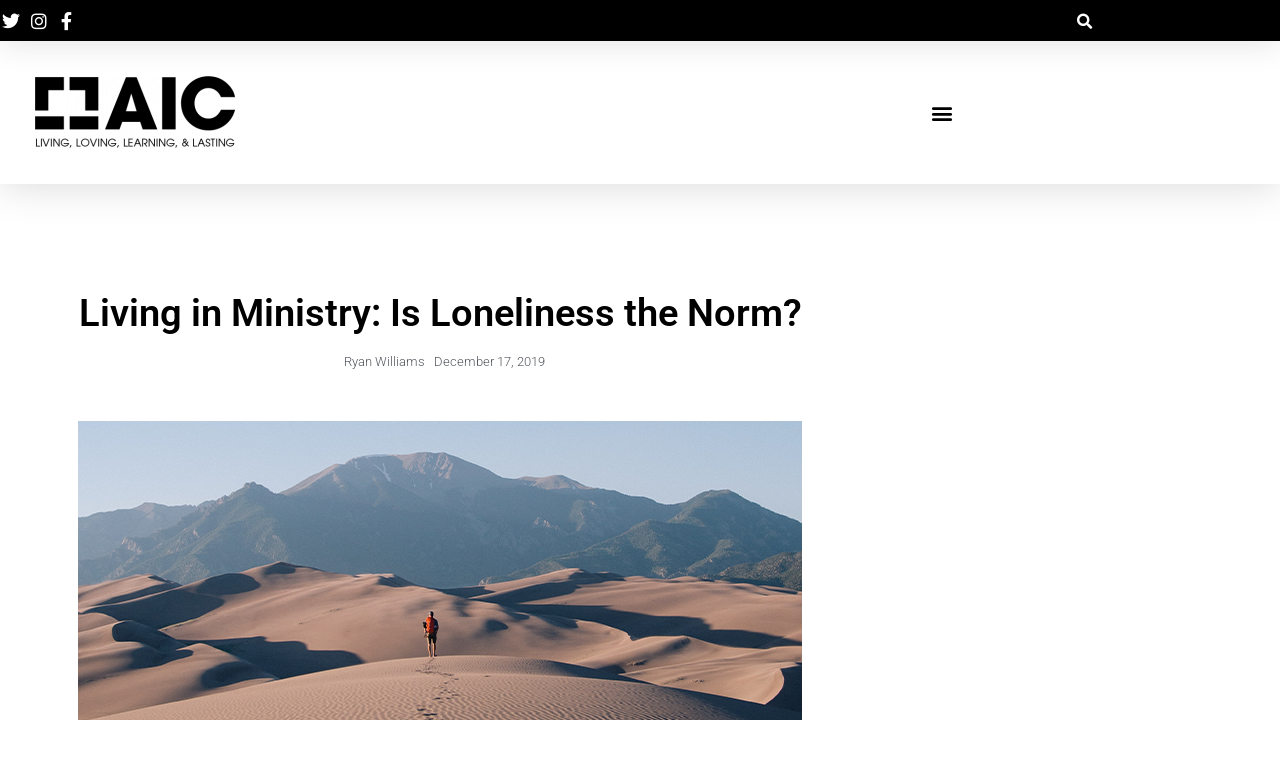

--- FILE ---
content_type: text/css
request_url: https://amicalled.com/wp-content/uploads/sites/66/elementor/css/post-10884.css?ver=1769458587
body_size: 1044
content:
.elementor-10884 .elementor-element.elementor-element-49dd00a > .elementor-container{max-width:880px;}.elementor-10884 .elementor-element.elementor-element-49dd00a a{color:#6ec1e4;}.elementor-10884 .elementor-element.elementor-element-49dd00a{margin-top:50px;margin-bottom:50px;}.elementor-widget-theme-post-title .elementor-heading-title{font-family:var( --e-global-typography-primary-font-family ), Sans-serif;font-weight:var( --e-global-typography-primary-font-weight );color:var( --e-global-color-primary );}.elementor-10884 .elementor-element.elementor-element-5c37741 > .elementor-widget-container{margin:50px 0px 0px 0px;}.elementor-10884 .elementor-element.elementor-element-5c37741{text-align:center;}.elementor-10884 .elementor-element.elementor-element-5c37741 .elementor-heading-title{font-size:38px;font-weight:600;color:#000000;}.elementor-widget-post-info .elementor-icon-list-item:not(:last-child):after{border-color:var( --e-global-color-text );}.elementor-widget-post-info .elementor-icon-list-icon i{color:var( --e-global-color-primary );}.elementor-widget-post-info .elementor-icon-list-icon svg{fill:var( --e-global-color-primary );}.elementor-widget-post-info .elementor-icon-list-text, .elementor-widget-post-info .elementor-icon-list-text a{color:var( --e-global-color-secondary );}.elementor-widget-post-info .elementor-icon-list-item{font-family:var( --e-global-typography-text-font-family ), Sans-serif;font-weight:var( --e-global-typography-text-font-weight );}.elementor-10884 .elementor-element.elementor-element-ed8589a .elementor-icon-list-items:not(.elementor-inline-items) .elementor-icon-list-item:not(:last-child){padding-bottom:calc(0px/2);}.elementor-10884 .elementor-element.elementor-element-ed8589a .elementor-icon-list-items:not(.elementor-inline-items) .elementor-icon-list-item:not(:first-child){margin-top:calc(0px/2);}.elementor-10884 .elementor-element.elementor-element-ed8589a .elementor-icon-list-items.elementor-inline-items .elementor-icon-list-item{margin-right:calc(0px/2);margin-left:calc(0px/2);}.elementor-10884 .elementor-element.elementor-element-ed8589a .elementor-icon-list-items.elementor-inline-items{margin-right:calc(-0px/2);margin-left:calc(-0px/2);}body.rtl .elementor-10884 .elementor-element.elementor-element-ed8589a .elementor-icon-list-items.elementor-inline-items .elementor-icon-list-item:after{left:calc(-0px/2);}body:not(.rtl) .elementor-10884 .elementor-element.elementor-element-ed8589a .elementor-icon-list-items.elementor-inline-items .elementor-icon-list-item:after{right:calc(-0px/2);}.elementor-10884 .elementor-element.elementor-element-ed8589a .elementor-icon-list-icon i{color:#54595f;font-size:15px;}.elementor-10884 .elementor-element.elementor-element-ed8589a .elementor-icon-list-icon svg{fill:#54595f;--e-icon-list-icon-size:15px;}.elementor-10884 .elementor-element.elementor-element-ed8589a .elementor-icon-list-icon{width:15px;}body:not(.rtl) .elementor-10884 .elementor-element.elementor-element-ed8589a .elementor-icon-list-text{padding-left:9px;}body.rtl .elementor-10884 .elementor-element.elementor-element-ed8589a .elementor-icon-list-text{padding-right:9px;}.elementor-10884 .elementor-element.elementor-element-ed8589a .elementor-icon-list-text, .elementor-10884 .elementor-element.elementor-element-ed8589a .elementor-icon-list-text a{color:#54595f;}.elementor-10884 .elementor-element.elementor-element-ed8589a .elementor-icon-list-item{font-size:13px;font-weight:300;}.elementor-widget-theme-post-featured-image .widget-image-caption{color:var( --e-global-color-text );font-family:var( --e-global-typography-text-font-family ), Sans-serif;font-weight:var( --e-global-typography-text-font-weight );}.elementor-10884 .elementor-element.elementor-element-7bc5b91 > .elementor-widget-container{margin:30px 0px 30px 0px;}.elementor-widget-theme-post-content{color:var( --e-global-color-text );font-family:var( --e-global-typography-text-font-family ), Sans-serif;font-weight:var( --e-global-typography-text-font-weight );}.elementor-10884 .elementor-element.elementor-element-5eda0165{text-align:left;color:#2c2e33;font-family:"Roboto Condensed", Sans-serif;line-height:2.1em;}.elementor-10884 .elementor-element.elementor-element-5be61620 > .elementor-container > .elementor-column > .elementor-widget-wrap{align-content:center;align-items:center;}.elementor-widget-heading .elementor-heading-title{font-family:var( --e-global-typography-primary-font-family ), Sans-serif;font-weight:var( --e-global-typography-primary-font-weight );color:var( --e-global-color-primary );}.elementor-10884 .elementor-element.elementor-element-5015d1fc .elementor-heading-title{text-transform:uppercase;color:#000000;}.elementor-10884 .elementor-element.elementor-element-5589d61d{--alignment:right;--grid-side-margin:10px;--grid-column-gap:10px;--grid-row-gap:10px;}.elementor-10884 .elementor-element.elementor-element-5589d61d .elementor-share-btn{font-size:calc(0.8px * 10);}.elementor-10884 .elementor-element.elementor-element-5589d61d .elementor-share-btn__icon{--e-share-buttons-icon-size:1.5em;}.elementor-10884 .elementor-element.elementor-element-5589d61d .elementor-share-btn__title{text-transform:uppercase;}.elementor-widget-author-box .elementor-author-box__name{color:var( --e-global-color-secondary );font-family:var( --e-global-typography-primary-font-family ), Sans-serif;font-weight:var( --e-global-typography-primary-font-weight );}.elementor-widget-author-box .elementor-author-box__bio{color:var( --e-global-color-text );font-family:var( --e-global-typography-text-font-family ), Sans-serif;font-weight:var( --e-global-typography-text-font-weight );}.elementor-widget-author-box .elementor-author-box__button{color:var( --e-global-color-secondary );border-color:var( --e-global-color-secondary );font-family:var( --e-global-typography-accent-font-family ), Sans-serif;font-weight:var( --e-global-typography-accent-font-weight );}.elementor-widget-author-box .elementor-author-box__button:hover{border-color:var( --e-global-color-secondary );color:var( --e-global-color-secondary );}.elementor-10884 .elementor-element.elementor-element-9b9ee68 > .elementor-widget-container{margin:50px 0px 50px 0px;}.elementor-10884 .elementor-element.elementor-element-9b9ee68 .elementor-author-box__name{font-family:"Roboto", Sans-serif;font-weight:600;}.elementor-10884 .elementor-element.elementor-element-9b9ee68 .elementor-author-box__bio{font-family:"Roboto", Sans-serif;font-weight:400;}@media(max-width:1024px){ .elementor-10884 .elementor-element.elementor-element-5589d61d{--grid-side-margin:10px;--grid-column-gap:10px;--grid-row-gap:10px;--grid-bottom-margin:10px;}}@media(max-width:767px){.elementor-10884 .elementor-element.elementor-element-5c37741 .elementor-heading-title{font-size:25px;}.elementor-10884 .elementor-element.elementor-element-ed8589a .elementor-icon-list-items:not(.elementor-inline-items) .elementor-icon-list-item:not(:last-child){padding-bottom:calc(15px/2);}.elementor-10884 .elementor-element.elementor-element-ed8589a .elementor-icon-list-items:not(.elementor-inline-items) .elementor-icon-list-item:not(:first-child){margin-top:calc(15px/2);}.elementor-10884 .elementor-element.elementor-element-ed8589a .elementor-icon-list-items.elementor-inline-items .elementor-icon-list-item{margin-right:calc(15px/2);margin-left:calc(15px/2);}.elementor-10884 .elementor-element.elementor-element-ed8589a .elementor-icon-list-items.elementor-inline-items{margin-right:calc(-15px/2);margin-left:calc(-15px/2);}body.rtl .elementor-10884 .elementor-element.elementor-element-ed8589a .elementor-icon-list-items.elementor-inline-items .elementor-icon-list-item:after{left:calc(-15px/2);}body:not(.rtl) .elementor-10884 .elementor-element.elementor-element-ed8589a .elementor-icon-list-items.elementor-inline-items .elementor-icon-list-item:after{right:calc(-15px/2);}.elementor-10884 .elementor-element.elementor-element-ed8589a .elementor-icon-list-icon{width:16px;}.elementor-10884 .elementor-element.elementor-element-ed8589a .elementor-icon-list-icon i{font-size:16px;}.elementor-10884 .elementor-element.elementor-element-ed8589a .elementor-icon-list-icon svg{--e-icon-list-icon-size:16px;}.elementor-10884 .elementor-element.elementor-element-ed8589a .elementor-icon-list-item{line-height:27px;}.elementor-10884 .elementor-element.elementor-element-5be61620{padding:0px 0px 0px 0px;}.elementor-10884 .elementor-element.elementor-element-5015d1fc{text-align:center;} .elementor-10884 .elementor-element.elementor-element-5589d61d{--grid-side-margin:10px;--grid-column-gap:10px;--grid-row-gap:10px;--grid-bottom-margin:10px;}.elementor-10884 .elementor-element.elementor-element-5589d61d{--grid-row-gap:10px;--grid-bottom-margin:10px;}.elementor-10884 .elementor-element.elementor-element-9b9ee68 > .elementor-widget-container{margin:50px 0px 0px 0px;padding:0px 0px 0px 0px;}.elementor-10884 .elementor-element.elementor-element-9b9ee68 .elementor-author-box__bio{font-size:15px;}}